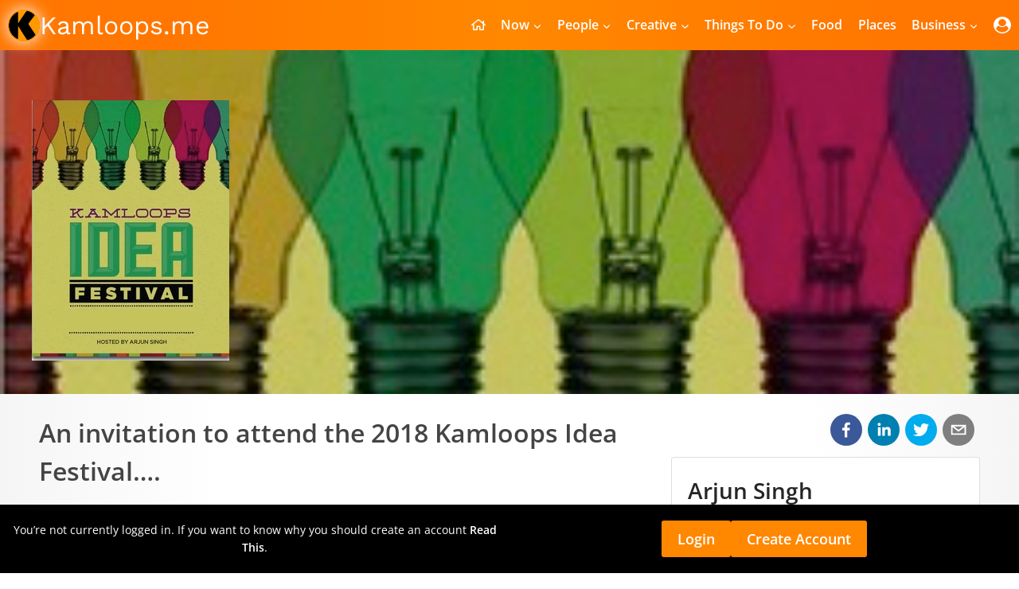

--- FILE ---
content_type: application/javascript; charset=utf8
request_url: https://kamloops.me/wp-content/plugins/toolset-blocks/vendor/toolset/toolset-common/res/js/toolset-select2-compatibility.js?ver=4.5.0
body_size: 1157
content:
/*
 * This module is for hijacking toolset_select2 4.0 prototype to make it compatible with toolset_select2 2.0 method calling
 */

var ToolsetCommon = ToolsetCommon || {};

ToolsetCommon.initSelect2Compatibility = function( $ ){
	if(!jQuery().toolset_select2)
		return
	//preserve original toolset_select2 object
	jQuery.fn.toolset_select2_original = jQuery.fn.toolset_select2;
	//backwards compatible object
	jQuery.fn.toolset_select2  = function(options, param){
		if( typeof options == "string" ){
			ToolsetCommon.toolset_select2ExecMethods(this, options, param)
		}else if (typeof options == "object"){
			if(jQuery(this)){
				return ToolsetCommon.toolset_select2ConvertInputToSelect(jQuery(this), options);
			}
		}else if(options === null || options === undefined){
			if(jQuery(this)){
				return ToolsetCommon.toolset_select2ConvertInputToSelect(jQuery(this));
			}
		}
	};
};
/*
 * @description convert ordinary inputs to select elements, and apply toolset_select2 to them.
 */
ToolsetCommon.toolset_select2ConvertInputToSelect = function(el, options){
	if(ToolsetCommon.toolset_select2ConversionRequired(el, options) && typeof el[0] != "string" && el[0] !== undefined){
		//check if the element isn't previously initailized to prevent duplicate elements
		if(jQuery(el).data("toolset_select2"))
			return el;

		//create a select element to replace the normal input
		var convertedEl = jQuery("<select></select>");

		//if is a tags field create a hidden input to hold value for backwards compatibility with v2
		if(options && options.hasOwnProperty("tags") && options.tags){
			var hiddenInput = jQuery("<input type='hidden' />");
		}

		//copy all attributes to the new select element
		jQuery.each(jQuery(el).get(0).attributes, function() {
		    if(hiddenInput && this.specified && (this.name == "name" || this.name == "class")){
		    	jQuery(hiddenInput).attr(this.name, this.value);
		    }
		    if(this.specified && this.name != "type") {
		      jQuery(convertedEl).attr(this.name, this.value);
		    }
		});

		//create dynamicClass with toolset_select2 prefix and add to the new element to be able to reference the element in the future
		var dynamicClass = ToolsetCommon.addSelect2RandomClassName(convertedEl);
		var hiddenDynamicClass = ToolsetCommon.addSelect2RandomClassName(hiddenInput);

		//remove the old input and replace it with the new select
		jQuery(el).replaceWith(convertedEl);
		jQuery(el).remove();

		//Insert the hidden input after the select
		if(hiddenInput){
			jQuery(hiddenInput).insertAfter("."+dynamicClass);
		}
		//initialize toolset_select2
		try{
			convertedEl = jQuery("."+dynamicClass).toolset_select2_original(options);
		}catch(err){
			console.log(err.message);
		}

		//Add event listener on tags fields to update hidden inputs on change
		if(options && options.hasOwnProperty("tags")){
			jQuery("."+dynamicClass).on("change", function(event){
				var actualValue = jQuery(event.target).val();
				if(actualValue && actualValue.length > 0 && hiddenInput){
					jQuery("."+hiddenDynamicClass).attr("value", actualValue.join(","));
				}
			});
		}
		return convertedEl;
	}else{
		if(!jQuery(el).data("toolset_select2")){
			var dynamicClass = ToolsetCommon.addSelect2RandomClassName(el);
			var convertedEl = null;

			try{
				convertedEl = jQuery("."+dynamicClass).toolset_select2_original(options);
			}catch(err){
				console.log(err.message);
			}

			return convertedEl;
		}else{
			return el;
		}
	}
};
/*
 * @description checks if input needs to be converted to a select element.
 */
ToolsetCommon.toolset_select2ConversionRequired = function(el, options){
	if(!jQuery(el).hasClass("toolset_select2_converted")){
		if(options && options.hasOwnProperty("tags")){
			jQuery(el).prop("multiple", "multiple");
			options.multiple = true;
			if(options.tags instanceof Array && options.tags.length > 0){
				options.data = [];
				options.tags.forEach(function(item){
					options.data.push({
						id: item,
						text: item
					});
				});
				options.tags = true;
			}
			return true;
		}else{
			return (jQuery(el).prop("tagName") !== "SELECT");
		}
	}
};

/*
 * @description executes toolset_select2 methods after filtering deprecated ones, and applying compatible replacement.
 */

ToolsetCommon.toolset_select2ExecMethods = function(el, method, param){
	if(jQuery(el).data("toolset_select2")){
		var elm_id = jQuery(el).attr("id");
		try{
			switch(method){
				case "val":
					if(param !== undefined && param !== null){
						jQuery(el).val(param).trigger("change");
					}else{
						return jQuery(el).val();
					}
					break;
				case "enable":
					jQuery(el).prop("disabled", !param);
					break;
				case "data":
					jQuery(el).val(param.ID).trigger("change").trigger("toolset_select2:selecting");
					break;
				case "close":
					if(jQuery(el).data("toolset_select2") != null && jQuery(el).data("toolset_select2") != undefined){
						jQuery(el).toolset_select2_original("close");
					}
					break;
				case "open":
					if(jQuery(el).data("toolset_select2") != null && jQuery(el).data("toolset_select2") != undefined){
						jQuery(el).toolset_select2_original("open");
					}
					break;
				case "destroy":
				case "destory":
					jQuery(el).removeClass("toolset_select2_converted");
					jQuery(el).toolset_select2_original("destroy");
					break;
				default:
					jQuery("#"+elm_id).toolset_select2_original(method, param);
					break;
			}
		}catch(err){

		}
	}
};

/*
 * @description creates and adds dynamic class name to the element.
 */
ToolsetCommon.addSelect2RandomClassName = function(el) {
    var className = ("toolset_select2_prefix_" + (Math.round(Math.random() * (100000 - 99) + 99)).toString());
    jQuery(el).addClass(className);
    jQuery(el).addClass("toolset_select2_converted");
    return className;
};

/*
 * @description start the compatibility listener on document ready.
 */
jQuery(function($){ ToolsetCommon.initSelect2Compatibility(); });


--- FILE ---
content_type: application/javascript; charset=utf8
request_url: https://kamloops.me/wp-content/plugins/kadence-blocks/includes/assets/js/simplelightbox.min.js?ver=3.5.27
body_size: 2117
content:
(function(a,b){"function"==typeof define&&define.amd?define([],b):"object"==typeof module&&module.exports?module.exports=b():a.SimpleLightbox=b()})(this,function(){function a(a){for(let b=1;b<arguments.length;b++){const c=arguments[b];if(c)for(const b in c)c.hasOwnProperty(b)&&(a[b]=c[b])}return a}function b(a,b){a&&b&&(a.className+=" "+b)}function c(a,b){a&&b&&(a.className=a.className.replace(new RegExp("(\\s|^)"+b+"(\\s|$)")," ").trim())}function d(a){const b=document.createElement("div");return b.innerHTML=a.trim(),b.childNodes[0]}function f(a,b){return(a.matches||a.matchesSelector||a.msMatchesSelector).call(a,b)}function g(){return"innerHeight"in window?window.innerHeight:document.documentElement.offsetHeight}function h(){this.init.apply(this,arguments)}return h.defaults={elementClass:"",elementLoadingClass:"slbLoading",htmlClass:"slbActive",closeBtnClass:"",nextBtnClass:"",prevBtnClass:"",loadingTextClass:"",closeBtnCaption:"Close",nextBtnCaption:"Next",prevBtnCaption:"Previous",loadingCaption:"Loading...",bindToItems:!0,closeOnOverlayClick:!0,closeOnEscapeKey:!0,nextOnImageClick:!0,showCaptions:!0,captionAttribute:"title",urlAttribute:"href",startAt:0,loadingTimeout:100,appendTarget:"body",beforeSetContent:null,beforeClose:null,afterClose:null,beforeDestroy:null,afterDestroy:null,videoRegex:new RegExp(/youtube.com|youtu.be|vimeo.com/)},a(h.prototype,{init(b){b=this.options=a({},h.defaults,b);const c=this;let d;b.$items&&(d=b.$items.get()),b.elements&&(d=[].slice.call("string"==typeof b.elements?document.querySelectorAll(b.elements):b.elements)),this.eventRegistry={lightbox:[],thumbnails:[]},this.items=[],this.captions=[],d&&d.forEach(function(a,d){c.items.push(a.getAttribute(b.urlAttribute));var e=a.getAttribute(b.captionAttribute);e||(e=a.querySelector("img")?.getAttribute(b.captionAttribute),!e&&(e=a.parentElement?.querySelector("figcaption")?.textContent)),c.captions.push(e),b.bindToItems&&c.addEvent(a,"click",function(a){a.preventDefault(),c.showPosition(d)},"thumbnails")}),b.items&&(this.items=b.items),b.captions&&(this.captions=b.captions)},addEvent(a,b,c,d){return this.eventRegistry[d||"lightbox"].push({element:a,eventName:b,callback:c}),a.addEventListener(b,c),this},removeEvents(a){return this.eventRegistry[a].forEach(function(a){a.element.removeEventListener(a.eventName,a.callback)}),this.eventRegistry[a]=[],this},next(){return this.showPosition(this.currentPosition+1)},prev(){return this.showPosition(this.currentPosition-1)},normalizePosition(a){return a>=this.items.length?a=0:0>a&&(a=this.items.length-1),a},showPosition(a){const b=this.normalizePosition(a);return"undefined"!=typeof this.currentPosition&&(this.direction=b>this.currentPosition?"next":"prev"),this.currentPosition=b,this.setupLightboxHtml().prepareItem(this.currentPosition,this.setContent).show()},loading(a){const d=this,e=this.options;a?this.loadingTimeout=setTimeout(function(){b(d.$el,e.elementLoadingClass),d.$content.innerHTML="<p class=\"slbLoadingText "+e.loadingTextClass+"\">"+e.loadingCaption+"</p>",d.show()},e.loadingTimeout):(c(this.$el,e.elementLoadingClass),clearTimeout(this.loadingTimeout))},getVideoURL(a){const b=[{rx:/^(?:https?:)?\/\/(?:www\.)?vimeo\.com\/([^\?&"]+).*$/g,tmpl:"//_URL_".replace("_URL_","player.vimeo.com/video/$1")},{rx:/^.*(?:https?:\/\/)?(?:www\.)?(?:youtube\.com|youtu\.be)\/(?:watch\?v=|embed\/|v\/|user\/.+\/)?([^\?&"]+).*$/g,tmpl:"//_URL_".replace("_URL_","www.youtube.com/embed/$1")},{rx:/^.*(?:https?:\/\/)?(?:www\.)?(?:youtube-nocookie\.com)\/(?:watch\?v=|embed\/|v\/|user\/.+\/)?([^\?&"]+).*$/g,tmpl:"//_URL_".replace("_URL_","www.youtube-nocookie.com/embed/$1")}];for(let c=0;c<b.length;c++)if(b[c].rx.test(a))return a.replace(b[c].rx,b[c].tmpl);return a},prepareItem(a,b){const c=this,e=this.items[a];if(this.loading(!0),this.options.videoRegex.test(e)){const a=this.getVideoURL(e);b.call(c,d("<div class=\"slbIframeCont\"><iframe class=\"slbIframe\" frameborder=\"0\" allowfullscreen src=\""+a+"\"></iframe></div>"))}else{const f=d("<div class=\"slbImageWrap\"><img class=\"slbImage\" src=\""+e+"\" /></div>");this.$currentImage=f.querySelector(".slbImage"),this.options.showCaptions&&this.captions[a]&&f.appendChild(d("<div class=\"slbCaption\">"+this.captions[a]+"</div>")),this.loadImage(e,function(){c.setImageDimensions(),b.call(c,f),c.loadImage(c.items[c.normalizePosition(c.currentPosition+1)])})}return this},loadImage(a,b){if(!this.options.videoRegex.test(a)){const c=new Image;b&&(c.onload=b),c.src=a}},setupLightboxHtml(){const a=this.options;return this.$el||(this.$el=d("<div class=\"slbElement "+a.elementClass+"\"><div class=\"slbOverlay\"></div><div class=\"slbWrapOuter\"><div class=\"slbWrap\"><div class=\"slbContentOuter\"><div class=\"slbContent\"></div><button type=\"button\" title=\""+a.closeBtnCaption+"\" class=\"slbCloseBtn "+a.closeBtnClass+"\">\xD7</button>"+(1<this.items.length?"<div class=\"slbArrows\"><button type=\"button\" title=\""+a.prevBtnCaption+"\" class=\"prev slbArrow"+a.prevBtnClass+"\">"+a.prevBtnCaption+"</button><button type=\"button\" title=\""+a.nextBtnCaption+"\" class=\"next slbArrow"+a.nextBtnClass+"\">"+a.nextBtnCaption+"</button></div>":"")+"</div></div></div></div>"),this.$content=this.$el.querySelector(".slbContent")),this.$content.innerHTML="",this},show(){return this.modalInDom||(document.querySelector(this.options.appendTarget).appendChild(this.$el),b(document.documentElement,this.options.htmlClass),this.setupLightboxEvents(),this.modalInDom=!0),this},setContent(a){const e="string"==typeof a?d(a):a;return this.loading(!1),this.setupLightboxHtml(),c(this.$content,"slbDirectionNext"),c(this.$content,"slbDirectionPrev"),this.direction&&b(this.$content,"next"===this.direction?"slbDirectionNext":"slbDirectionPrev"),this.options.beforeSetContent&&this.options.beforeSetContent(e,this),this.$content.appendChild(e),this},setImageDimensions(){this.$currentImage&&(this.$currentImage.style.maxHeight=g()+"px")},setupLightboxEvents(){const a=this;return this.eventRegistry.lightbox.length?this:(this.addEvent(this.$el,"click",function(b){const c=b.target;f(c,".slbCloseBtn")||a.options.closeOnOverlayClick&&f(c,".slbWrap")?a.close():f(c,".slbArrow")?f(c,".next")?a.next():a.prev():a.options.nextOnImageClick&&1<a.items.length&&f(c,".slbImage")&&a.next()}).addEvent(document,"keyup",function(b){a.options.closeOnEscapeKey&&27===b.keyCode&&a.close(),1<a.items.length&&((39===b.keyCode||68===b.keyCode)&&a.next(),(37===b.keyCode||65===b.keyCode)&&a.prev())}).addEvent(window,"resize",function(){a.setImageDimensions()}),this)},close(){this.modalInDom&&(this.runHook("beforeClose"),this.removeEvents("lightbox"),this.$el&&this.$el.parentNode.removeChild(this.$el),c(document.documentElement,this.options.htmlClass),this.modalInDom=!1,this.runHook("afterClose")),this.direction=void 0,this.currentPosition=this.options.startAt},destroy(){this.close(),this.runHook("beforeDestroy"),this.removeEvents("thumbnails"),this.runHook("afterDestroy")},runHook(a){this.options[a]&&this.options[a](this)}}),h.open=function(a){const b=new h(a);return a.content?b.setContent(a.content).show():b.showPosition(b.options.startAt)},h.registerAsJqueryPlugin=function(a){a.fn.simpleLightbox=function(b){let c;const d=this;return this.each(function(){a.data(this,"simpleLightbox")||(c=c||new h(a.extend({},b,{$items:d})),a.data(this,"simpleLightbox",c))})},a.SimpleLightbox=h},"undefined"!=typeof window&&window.jQuery&&h.registerAsJqueryPlugin(window.jQuery),h});

--- FILE ---
content_type: application/javascript; charset=utf8
request_url: https://kamloops.me/wp-content/plugins/toolset-blocks/vendor/toolset/toolset-common/toolset-forms/js/date.js?ver=4.5.0
body_size: 1534
content:
var wptDate = (function ($) {
    var _tempConditions,
		_tempField,
		is_datepicker_style_loaded = false;
    function init(parent, options) {
        if ( typeof $.fn.datepicker === "function" ) {
            $('input.js-wpt-date', $(parent)).each(function (index) {
				if ( $( this ).hasClass( 'hasDatepicker' ) ) {
					$( this ).parent().find( '.ui-datepicker-trigger' ).remove();
					$( this ).removeClass('hasDatepicker');
				}
                wptDate.add($(this));
            });
        }

        $(document).on('click', '.js-wpt-date-clear', function () {
            var thiz = $(this), thiz_close, el, el_aux, el_select;
            if (thiz.closest('.js-wpt-field-item').length > 0) {
                thiz_close = thiz.closest('.js-wpt-field-item');
                el_aux = thiz_close.find('.js-wpt-date-auxiliar');
                el = thiz_close.find('.js-wpt-date');
                el_select = thiz_close.find('select');
            } else if (thiz.closest('.wpt-repctl').length > 0) {
                thiz_close = thiz.closest('.wpt-repctl');
                el_aux = thiz_close.find('.js-wpt-date-auxiliar');
                el = thiz_close.find('.js-wpt-date');
                el_select = thiz_close.find('select');
            } else if (thiz.closest('.js-wpt-field-items').length > 0) {
                thiz_close = thiz.closest('.js-wpt-field-items');
                el_aux = thiz_close.find('.js-wpt-date-auxiliar');
                el = thiz_close.find('.js-wpt-date');
                el_select = thiz_close.find('select');
            } else {
                // This should be an empty object, but as we use the variable later we need to set it
                el_aux = thiz.closest('.js-wpt-field-items');
                el = thiz.closest('.js-wpt-date');
                el_select = thiz.closest('select');
            }
            //Added trigger('wptDateSelect'); fix trigger validation and condition on click of clear
            el_aux.val('').trigger('change').trigger('wptDateSelect');
            el.val('');
            el_select.val('0');
            thiz.hide();

        });
    }

    function add(el)
    {
        // Before anything, return if this is readonly
        if (el.hasClass('js-wpv-date-readonly')) {
            if (!el.hasClass('js-wpv-date-readonly-added')) {
                el.addClass('js-wpv-date-readonly-added').after('<img src="' + wptDateData.readonly_image + '" alt="' + wptDateData.readonly + '" title="' + wptDateData.readonly + '" class="ui-datepicker-readonly" />');
            }
            return;
        }
        // First, a hacky hack: make the id of each el unique, because the way they are produced on repetitive date fields does not ensure it
        var rand_number = 1 + Math.floor(Math.random() * 150),
                old_id = el.attr('id');
        el.attr('id', old_id + '-' + rand_number);
        // Walk along, nothing to see here...
		wptDate.maybeLoadDatepickerStyle();
        return el.datepicker({
            onSelect: function (dateText, inst) {
                //	The el_aux element depends on the scenario: backend or frontend
                var el_close, el_aux, el_clear;
                el.val('');
                if (el.closest('.js-wpt-field-item').length > 0) {
                    el_close = el.closest('.js-wpt-field-item');
                    el_aux = el_close.find('.js-wpt-date-auxiliar');
                    el_clear = el_close.find('.js-wpt-date-clear');
                } else if (el.closest('.wpt-repctl').length > 0) {
                    el_close = el.closest('.wpt-repctl');
                    el_aux = el_close.find('.js-wpt-date-auxiliar');
                    el_clear = el_close.find('.js-wpt-date-clear');
                } else if (el.closest('.js-wpt-field-items').length > 0) {
                    el_close = el.closest('.js-wpt-field-items');
                    el_aux = el_close.find('.js-wpt-date-auxiliar');
                    el_clear = el_close.find('.js-wpt-date-clear');
                } else {
                    // This should be an empty object, but as we use the variable later we need to set it
                    el_aux = el.closest('.js-wpt-field-items');
                    el_clear = el.closest('.js-wpt-date-clear');
                }
                var data = 'date=' + dateText;
                data += '&date-format=' + wptDateData.dateFormatPhp;
                data += '&action=wpt_localize_extended_date';

                $.post(wptDateData.ajaxurl, data, function (response) {
					if (typeof ( response ) === 'string' || response instanceof String) {
						response = window.JSON.parse( response );
					}
                    if (el_aux.length > 0) {
                        el_aux.val(response['timestamp']).trigger('wptDateSelect');
                    }
                    el.val(response['display']);
                    el_clear.css('display', 'inline-block');

                    //Fix adding remove label on date
                    el.prev('small.wpt-form-error').remove();
                });
                //el.trigger('wptDateSelect');
            },
            showOn: "both",
            buttonImage: wptDateData.buttonImage,
            buttonImageOnly: true,
            buttonText: wptDateData.buttonText,
            dateFormat: 'ddmmyy',
            //dateFormat: wptDateData.dateFormat,
            //altFormat: wptDateData.dateFormat,
            changeMonth: true,
            changeYear: true,
            yearRange: wptDateData.yearMin + ':' + wptDateData.yearMax,
            beforeShow: function(input) { }
        });
    }

    function ajaxConditional(formID, conditions, field) {
        _tempConditions = conditions;
        _tempField = field;
        wptCallbacks.conditionalCheck.add(wptDate.ajaxCheck);
    }
    function ajaxCheck(formID) {
        wptCallbacks.conditionalCheck.remove(wptDate.ajaxCheck);
        wptCond.ajaxCheck(formID, _tempField, _tempConditions);
    }
    function ignoreConditional(val) {
        if ('' == val) {
            return '__ignore_negative';
        }
        return val;
        //return Date.parse(val);
    }
    function bindConditionalChange($trigger, func, formID) {
        $trigger.on('wptDateSelect', func);
        //var lazy = _.debounce(func, 1000);
        //$trigger.on('keyup', lazy);
        return false;
    }
    function triggerAjax(func) {
        if ($(this).val().length >= wptDateData.dateFormatPhp.length)
            func();
    }
	function maybeLoadDatepickerStyle() {
		// @note the handle for this used to be wptoolset-field-datepicker
		if ( ! is_datepicker_style_loaded ) {
			if ( document.getElementById( 'js-toolset-datepicker-style' ) ) {

				is_datepicker_style_loaded = true;

			} else {

				var head	= document.getElementsByTagName( 'head' )[0],
					link	= document.createElement( 'link' );

				link.id 	= 'js-toolset-datepicker-style';
				link.rel	= 'stylesheet';
				link.type	= 'text/css';
				link.href	= wptDateData.datepicker_style_url;
				link.media	= 'all';
				head.appendChild( link );

				is_datepicker_style_loaded = true;

			}
		}
	}
    return {
        init: init,
        add: add,
        ajaxConditional: ajaxConditional,
        ajaxCheck: ajaxCheck,
        ignoreConditional: ignoreConditional,
        bindConditionalChange: bindConditionalChange,
        triggerAjax: triggerAjax,
		maybeLoadDatepickerStyle: maybeLoadDatepickerStyle
    };
})(jQuery);

jQuery(function () {
    wptDate.init('body');
});

if ('undefined' != typeof (wptCallbacks)) {
    wptCallbacks.reset.add(function (parent) {
        wptDate.init(parent);
    });
    wptCallbacks.addRepetitive.add(wptDate.init);
}

//add_action('conditional_check_date', wptDate.ajaxConditional, 10, 3);
if ('function' == typeof (add_filter)) {
    add_filter('conditional_value_date', wptDate.ignoreConditional, 10, 1);
}
if ('function' == typeof (add_action)) {
    add_action('conditional_trigger_bind_date', wptDate.bindConditionalChange, 10, 3);
}
